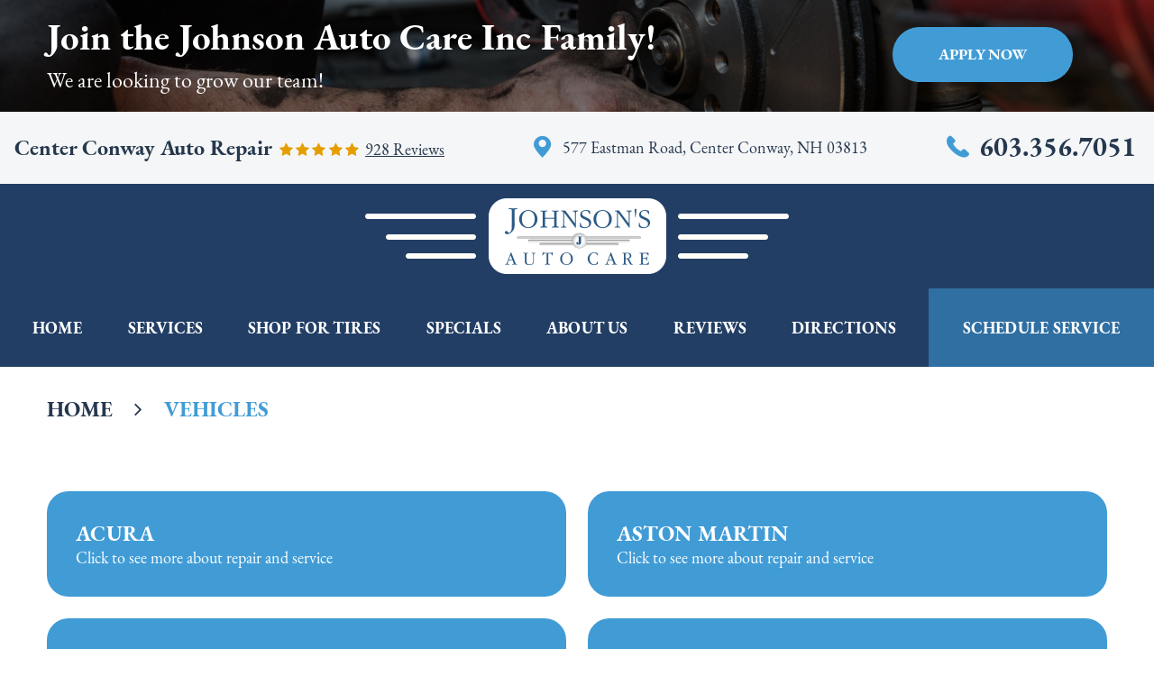

--- FILE ---
content_type: text/html; charset=utf-8
request_url: https://johnsonsautocare.com/vehicles
body_size: 16156
content:
<!DOCTYPE HTML><html lang="en"><!-- HTML Copyright © 2026 Kukui Corporation. All rights reserved. --><head><meta charset="utf-8" /><meta name="viewport" content="width=device-width,initial-scale=1" /><title> Vehicles - Johnson Auto Care Inc </title><link rel="canonical" href="https://johnsonsautocare.com/vehicles" /><meta name="robots" content="noindex,nofollow,noarchive,nosnippet" /><meta name="googlebot" content="none,noindex,nofollow,noarchive,nosnippet,noodp,noimageindex" /><meta name="bingbot" content="noindex,nofollow,noarchive,nosnippet,nocache,noodp" /><meta name="msnbot" content="noindex,nofollow,noarchive,nosnippet,nocache,noodp" /><meta name="slurp" content="noindex,nofollow,noarchive,nosnippet,noodp,noydir" /><meta name="teoma" content="noindex,nofollow,noarchive" /><meta name="adsbot-google" content="index,follow,archive,snippet,odp,imageindex" /><meta name="adidxbot" content="index,follow,archive,snippet,cache,odp" /><meta name="description" content="Vehicles" /><meta property="og:type" content="website" /><meta property="og:locale" content="en_US" /><meta property="og:site_name" content="Johnson Auto Care Inc" /><meta property="og:url" content="https://johnsonsautocare.com/vehicles" /><meta property="og:title" content="Vehicles - Johnson Auto Care Inc" /><meta property="og:description" content="Vehicles" /><meta property="og:image" content="https://johnsonsautocare.com/Files/images/og-image.jpg" /><script type="application/ld+json">[{"@context":"https://schema.org","@type":"AutomotiveBusiness","name":"Johnson Auto Care Inc","alternateName":"Center Conway Auto Repair","telephone":"+1 (603) 356-7051","currenciesAccepted":"USD","priceRange":"$$$","url":"https://johnsonsautocare.com","logo":"https://johnsonsautocare.com/Files/Images/logo.png","image":"https://johnsonsautocare.com/Files/images/google-info-window.jpg","address":{"@type":"PostalAddress","name":"Johnson Auto Care Inc","streetAddress":"577 Eastman Road","addressLocality":"Center Conway","addressRegion":"NH","addressCountry":"USA","postalCode":"03813"},"openingHours":["Mon-Fri 07:30-17:00"],"hasmap":"https://www.google.com/maps/place/577 Eastman Road Center Conway, NH 03813","aggregateRating":{"@type":"AggregateRating","bestRating":"5","worstRating":"1","ratingCount":"928","ratingValue":"4.9"},"sameAs":["http://google.com/search?client=safari&rls=en&q=Johnson%27s+Auto+Care+Inc+577+Eastman+Road,+Center+Conway,+NH+03813&ie=UTF-8&oe=UTF-8","https://www.facebook.com/pg/JACNorthconway/videos/","http://search.google.com/local/writereview?placeid=ChIJA4quDlWns0wR6DrpTm9Khfo","https://www.facebook.com/pg/JACNorthconway/reviews/?ref=page_internal"]},{"@context":"https://schema.org","@type":"BreadcrumbList","itemListElement":[{"@type":"ListItem","position":"1","item":{"@id":"https://johnsonsautocare.com","name":"Home"}},{"@type":"ListItem","position":"2","item":{"@id":"https://johnsonsautocare.com/vehicles","name":"Vehicles"}}]}]</script><!-- Global site tag (gtag.js) - Google Analytics --><script async src="https://www.googletagmanager.com/gtag/js?id=G-06CHXQMEPG"></script><script> window.dataLayer = window.dataLayer || []; function gtag(){dataLayer.push(arguments);} gtag('js', new Date()); gtag('config', 'G-06CHXQMEPG'); gtag('config', 'UA-172136304-74'); </script><meta name="google-site-verification" content="mmHMRQM_mKNSBPePB65G56u4u0ndiSKJG3K96_JQ38M" /><style type="text/css">/*! * Bootstrap v3.3.7 (http://getbootstrap.com) * Copyright 2011-2018 Twitter, Inc. * Licensed under MIT (https://github.com/twbs/bootstrap/blob/master/LICENSE) */ /*! * Generated using the Bootstrap Customizer (<none>) * Config saved to config.json and <none> */ /*! normalize.css v3.0.3 | MIT License | github.com/necolas/normalize.css */ *{outline:0;margin:0;border:0;padding:0}*,*:before,*:after{-webkit-box-sizing:border-box;box-sizing:border-box}html{line-height:1.15;-webkit-text-size-adjust:100%;-webkit-font-smoothing:antialiased;-moz-osx-font-smoothing:grayscale}article,aside,details,figcaption,figure,footer,header,hgroup,main,menu,nav,section,summary{display:block}:focus{outline:0}[tabindex="-1"]:focus{outline:0!important}b,strong{font-weight:bolder}a{text-decoration:none}a:hover,a:focus,a:active{outline:0;text-decoration:underline}a:not([href]):not([tabindex]){color:inherit;text-decoration:none}a:not([href]):not([tabindex]):hover,a:not([href]):not([tabindex]):focus{color:inherit;text-decoration:none}a:not([href]):not([tabindex]):focus{outline:0}img{max-width:100%;height:auto;border:0;-ms-interpolation-mode:bicubic;vertical-align:middle}svg{overflow:hidden;vertical-align:middle}iframe,embed,object,video,audio,canvas{display:inline-block;max-width:100%}audio:not([controls]){display:none;height:0}template{display:none}[hidden]{display:none}.container{margin-right:auto;margin-left:auto;padding-left:12px;padding-right:12px}@media(min-width:768px){.container{width:744px}}@media(min-width:992px){.container{width:964px}}@media(min-width:1224px){.container{width:1200px}}@media(min-width:1416px){.container{width:1392px}}.container-fluid{margin-right:auto;margin-left:auto;padding-left:12px;padding-right:12px}.row{margin-left:-12px;margin-right:-12px}.col-xs-1,.col-sm-1,.col-md-1,.col-lg-1,.col-xs-2,.col-sm-2,.col-md-2,.col-lg-2,.col-xs-3,.col-sm-3,.col-md-3,.col-lg-3,.col-xs-4,.col-sm-4,.col-md-4,.col-lg-4,.col-xs-5,.col-sm-5,.col-md-5,.col-lg-5,.col-xs-6,.col-sm-6,.col-md-6,.col-lg-6,.col-xs-7,.col-sm-7,.col-md-7,.col-lg-7,.col-xs-8,.col-sm-8,.col-md-8,.col-lg-8,.col-xs-9,.col-sm-9,.col-md-9,.col-lg-9,.col-xs-10,.col-sm-10,.col-md-10,.col-lg-10,.col-xs-11,.col-sm-11,.col-md-11,.col-lg-11,.col-xs-12,.col-sm-12,.col-md-12,.col-lg-12{position:relative;min-height:1px;padding-left:12px;padding-right:12px}.col-xs-1,.col-xs-2,.col-xs-3,.col-xs-4,.col-xs-5,.col-xs-6,.col-xs-7,.col-xs-8,.col-xs-9,.col-xs-10,.col-xs-11,.col-xs-12{float:left}.col-xs-12{width:100%}.col-xs-11{width:91.66666667%}.col-xs-10{width:83.33333333%}.col-xs-9{width:75%}.col-xs-8{width:66.66666667%}.col-xs-7{width:58.33333333%}.col-xs-6{width:50%}.col-xs-5{width:41.66666667%}.col-xs-4{width:33.33333333%}.col-xs-3{width:25%}.col-xs-2{width:16.66666667%}.col-xs-1{width:8.33333333%}.col-xs-pull-12{right:100%}.col-xs-pull-11{right:91.66666667%}.col-xs-pull-10{right:83.33333333%}.col-xs-pull-9{right:75%}.col-xs-pull-8{right:66.66666667%}.col-xs-pull-7{right:58.33333333%}.col-xs-pull-6{right:50%}.col-xs-pull-5{right:41.66666667%}.col-xs-pull-4{right:33.33333333%}.col-xs-pull-3{right:25%}.col-xs-pull-2{right:16.66666667%}.col-xs-pull-1{right:8.33333333%}.col-xs-pull-0{right:auto}.col-xs-push-12{left:100%}.col-xs-push-11{left:91.66666667%}.col-xs-push-10{left:83.33333333%}.col-xs-push-9{left:75%}.col-xs-push-8{left:66.66666667%}.col-xs-push-7{left:58.33333333%}.col-xs-push-6{left:50%}.col-xs-push-5{left:41.66666667%}.col-xs-push-4{left:33.33333333%}.col-xs-push-3{left:25%}.col-xs-push-2{left:16.66666667%}.col-xs-push-1{left:8.33333333%}.col-xs-push-0{left:auto}.col-xs-offset-12{margin-left:100%}.col-xs-offset-11{margin-left:91.66666667%}.col-xs-offset-10{margin-left:83.33333333%}.col-xs-offset-9{margin-left:75%}.col-xs-offset-8{margin-left:66.66666667%}.col-xs-offset-7{margin-left:58.33333333%}.col-xs-offset-6{margin-left:50%}.col-xs-offset-5{margin-left:41.66666667%}.col-xs-offset-4{margin-left:33.33333333%}.col-xs-offset-3{margin-left:25%}.col-xs-offset-2{margin-left:16.66666667%}.col-xs-offset-1{margin-left:8.33333333%}.col-xs-offset-0{margin-left:0%}@media(min-width:768px){.col-sm-1,.col-sm-2,.col-sm-3,.col-sm-4,.col-sm-5,.col-sm-6,.col-sm-7,.col-sm-8,.col-sm-9,.col-sm-10,.col-sm-11,.col-sm-12{float:left}.col-sm-12{width:100%}.col-sm-11{width:91.66666667%}.col-sm-10{width:83.33333333%}.col-sm-9{width:75%}.col-sm-8{width:66.66666667%}.col-sm-7{width:58.33333333%}.col-sm-6{width:50%}.col-sm-5{width:41.66666667%}.col-sm-4{width:33.33333333%}.col-sm-3{width:25%}.col-sm-2{width:16.66666667%}.col-sm-1{width:8.33333333%}.col-sm-pull-12{right:100%}.col-sm-pull-11{right:91.66666667%}.col-sm-pull-10{right:83.33333333%}.col-sm-pull-9{right:75%}.col-sm-pull-8{right:66.66666667%}.col-sm-pull-7{right:58.33333333%}.col-sm-pull-6{right:50%}.col-sm-pull-5{right:41.66666667%}.col-sm-pull-4{right:33.33333333%}.col-sm-pull-3{right:25%}.col-sm-pull-2{right:16.66666667%}.col-sm-pull-1{right:8.33333333%}.col-sm-pull-0{right:auto}.col-sm-push-12{left:100%}.col-sm-push-11{left:91.66666667%}.col-sm-push-10{left:83.33333333%}.col-sm-push-9{left:75%}.col-sm-push-8{left:66.66666667%}.col-sm-push-7{left:58.33333333%}.col-sm-push-6{left:50%}.col-sm-push-5{left:41.66666667%}.col-sm-push-4{left:33.33333333%}.col-sm-push-3{left:25%}.col-sm-push-2{left:16.66666667%}.col-sm-push-1{left:8.33333333%}.col-sm-push-0{left:auto}.col-sm-offset-12{margin-left:100%}.col-sm-offset-11{margin-left:91.66666667%}.col-sm-offset-10{margin-left:83.33333333%}.col-sm-offset-9{margin-left:75%}.col-sm-offset-8{margin-left:66.66666667%}.col-sm-offset-7{margin-left:58.33333333%}.col-sm-offset-6{margin-left:50%}.col-sm-offset-5{margin-left:41.66666667%}.col-sm-offset-4{margin-left:33.33333333%}.col-sm-offset-3{margin-left:25%}.col-sm-offset-2{margin-left:16.66666667%}.col-sm-offset-1{margin-left:8.33333333%}.col-sm-offset-0{margin-left:0%}}@media(min-width:992px){.col-md-1,.col-md-2,.col-md-3,.col-md-4,.col-md-5,.col-md-6,.col-md-7,.col-md-8,.col-md-9,.col-md-10,.col-md-11,.col-md-12{float:left}.col-md-12{width:100%}.col-md-11{width:91.66666667%}.col-md-10{width:83.33333333%}.col-md-9{width:75%}.col-md-8{width:66.66666667%}.col-md-7{width:58.33333333%}.col-md-6{width:50%}.col-md-5{width:41.66666667%}.col-md-4{width:33.33333333%}.col-md-3{width:25%}.col-md-2{width:16.66666667%}.col-md-1{width:8.33333333%}.col-md-pull-12{right:100%}.col-md-pull-11{right:91.66666667%}.col-md-pull-10{right:83.33333333%}.col-md-pull-9{right:75%}.col-md-pull-8{right:66.66666667%}.col-md-pull-7{right:58.33333333%}.col-md-pull-6{right:50%}.col-md-pull-5{right:41.66666667%}.col-md-pull-4{right:33.33333333%}.col-md-pull-3{right:25%}.col-md-pull-2{right:16.66666667%}.col-md-pull-1{right:8.33333333%}.col-md-pull-0{right:auto}.col-md-push-12{left:100%}.col-md-push-11{left:91.66666667%}.col-md-push-10{left:83.33333333%}.col-md-push-9{left:75%}.col-md-push-8{left:66.66666667%}.col-md-push-7{left:58.33333333%}.col-md-push-6{left:50%}.col-md-push-5{left:41.66666667%}.col-md-push-4{left:33.33333333%}.col-md-push-3{left:25%}.col-md-push-2{left:16.66666667%}.col-md-push-1{left:8.33333333%}.col-md-push-0{left:auto}.col-md-offset-12{margin-left:100%}.col-md-offset-11{margin-left:91.66666667%}.col-md-offset-10{margin-left:83.33333333%}.col-md-offset-9{margin-left:75%}.col-md-offset-8{margin-left:66.66666667%}.col-md-offset-7{margin-left:58.33333333%}.col-md-offset-6{margin-left:50%}.col-md-offset-5{margin-left:41.66666667%}.col-md-offset-4{margin-left:33.33333333%}.col-md-offset-3{margin-left:25%}.col-md-offset-2{margin-left:16.66666667%}.col-md-offset-1{margin-left:8.33333333%}.col-md-offset-0{margin-left:0%}}@media(min-width:1224px){.col-lg-1,.col-lg-2,.col-lg-3,.col-lg-4,.col-lg-5,.col-lg-6,.col-lg-7,.col-lg-8,.col-lg-9,.col-lg-10,.col-lg-11,.col-lg-12{float:left}.col-lg-12{width:100%}.col-lg-11{width:91.66666667%}.col-lg-10{width:83.33333333%}.col-lg-9{width:75%}.col-lg-8{width:66.66666667%}.col-lg-7{width:58.33333333%}.col-lg-6{width:50%}.col-lg-5{width:41.66666667%}.col-lg-4{width:33.33333333%}.col-lg-3{width:25%}.col-lg-2{width:16.66666667%}.col-lg-1{width:8.33333333%}.col-lg-pull-12{right:100%}.col-lg-pull-11{right:91.66666667%}.col-lg-pull-10{right:83.33333333%}.col-lg-pull-9{right:75%}.col-lg-pull-8{right:66.66666667%}.col-lg-pull-7{right:58.33333333%}.col-lg-pull-6{right:50%}.col-lg-pull-5{right:41.66666667%}.col-lg-pull-4{right:33.33333333%}.col-lg-pull-3{right:25%}.col-lg-pull-2{right:16.66666667%}.col-lg-pull-1{right:8.33333333%}.col-lg-pull-0{right:auto}.col-lg-push-12{left:100%}.col-lg-push-11{left:91.66666667%}.col-lg-push-10{left:83.33333333%}.col-lg-push-9{left:75%}.col-lg-push-8{left:66.66666667%}.col-lg-push-7{left:58.33333333%}.col-lg-push-6{left:50%}.col-lg-push-5{left:41.66666667%}.col-lg-push-4{left:33.33333333%}.col-lg-push-3{left:25%}.col-lg-push-2{left:16.66666667%}.col-lg-push-1{left:8.33333333%}.col-lg-push-0{left:auto}.col-lg-offset-12{margin-left:100%}.col-lg-offset-11{margin-left:91.66666667%}.col-lg-offset-10{margin-left:83.33333333%}.col-lg-offset-9{margin-left:75%}.col-lg-offset-8{margin-left:66.66666667%}.col-lg-offset-7{margin-left:58.33333333%}.col-lg-offset-6{margin-left:50%}.col-lg-offset-5{margin-left:41.66666667%}.col-lg-offset-4{margin-left:33.33333333%}.col-lg-offset-3{margin-left:25%}.col-lg-offset-2{margin-left:16.66666667%}.col-lg-offset-1{margin-left:8.33333333%}.col-lg-offset-0{margin-left:0%}}.clearfix:before,.clearfix:after,.container:before,.container:after,.container-fluid:before,.container-fluid:after,.row:before,.row:after{content:"";display:block}.clearfix:after,.container:after,.container-fluid:after,.row:after{clear:both}.pull-right{float:right!important}.pull-left{float:left!important}@media(max-width:767px){.pull-xs-left{float:left!important}.pull-xs-right{float:right!important}}@media(min-width:768px) and (max-width:991px){.pull-sm-left{float:left!important}.pull-sm-right{float:right!important}}@media(min-width:992px) and (max-width:1223px){.pull-md-left{float:left!important}.pull-md-right{float:right!important}}@media(min-width:1224px){.pull-lg-left{float:left!important}.pull-lg-right{float:right!important}}.visible-xs,.visible-sm,.visible-md,.visible-lg{display:none!important}.visible-xs-block,.visible-xs-inline,.visible-xs-inline-block,.visible-sm-block,.visible-sm-inline,.visible-sm-inline-block,.visible-md-block,.visible-md-inline,.visible-md-inline-block,.visible-lg-block,.visible-lg-inline,.visible-lg-inline-block{display:none!important}@media(max-width:767px){.visible-xs{display:block!important}}@media(min-width:768px) and (max-width:991px){.visible-sm{display:block!important}}@media(min-width:992px) and (max-width:1223px){.visible-md{display:block!important}}@media(min-width:1224px){.visible-lg{display:block!important}}@media(max-width:767px){.hidden-xs{display:none!important}}@media(min-width:768px) and (max-width:991px){.hidden-sm{display:none!important}}@media(min-width:992px) and (max-width:1223px){.hidden-md{display:none!important}}@media(min-width:1224px){.hidden-lg{display:none!important}}.col-xs-text-right{text-align:right}.col-xs-text-left{text-align:left}.col-xs-text-center{text-align:center}@media(min-width:768px){.col-sm-text-right{text-align:right}.col-sm-text-left{text-align:left}.col-sm-text-center{text-align:center}}@media(min-width:992px){.col-md-text-right{text-align:right}.col-md-text-left{text-align:left}.col-md-text-center{text-align:center}}@media(min-width:1224px){.col-lg-text-right{text-align:right}.col-lg-text-left{text-align:left}.col-lg-text-center{text-align:center}}.sr-only{position:absolute;width:1px;height:1px;margin:-1px;padding:0;overflow:hidden;clip:rect(0,0,0,0);border:0}.sr-only-focusable:active,.sr-only-focusable:focus{position:static;width:auto;height:auto;margin:0;overflow:visible;clip:auto}.img-responsive{display:block;max-width:100%;height:auto}.center-block{display:block;margin-left:auto;margin-right:auto}.hide{display:none!important}.show{display:block!important}.invisible{visibility:hidden}.hidden{display:none!important}@-ms-viewport{width:device-width;}@font-face{font-family:'EB Garamond';font-weight:400;font-style:normal;src:url('https://cdn.kukui.com/fonts/ebgaramond/EBGaramond-Regular.woff2') format('woff2'),url('https://cdn.kukui.com/fonts/ebgaramond/EBGaramond-Regular.woff') format('woff'),url('https://cdn.kukui.com/fonts/ebgaramond/EBGaramond-Regular.ttf') format('truetype');font-display:swap}@font-face{font-family:'EB Garamond';font-weight:700;font-style:normal;src:url('https://cdn.kukui.com/fonts/ebgaramond/EBGaramond-Bold.woff2') format('woff2'),url('https://cdn.kukui.com/fonts/ebgaramond/EBGaramond-Bold.woff') format('woff'),url('https://cdn.kukui.com/fonts/ebgaramond/EBGaramond-Bold.ttf') format('truetype');font-display:swap}@font-face{font-family:'cms';font-weight:normal;font-style:normal;src:url("/Themes/Automotive/Assets/fonts/cms/cms.woff2") format("woff2"),url("/Themes/Automotive/Assets/fonts/cms/cms.woff") format("woff"),url("/Themes/Automotive/Assets/fonts/cms/cms.ttf") format("truetype");font-display:swap}.hiring-banner{background-image:url(/Themes/Automotive/Assets/images/hiring-banner.png);background-size:cover;background-position:center;color:#fff;padding:10px 0 17px}.hiring-banner p{font-size:1.5em}.hiring-banner p strong{font-size:1.7em}.hiring-banner .btn{margin-bottom:0;margin-top:20px;max-width:200px}.uic-hidden{display:none}.uic-active,.uic-visible{display:initial}html,body{font-size:16px;line-height:1.5;font-family:"EB Garamond",Arial,sans-serif}.wrapper{position:relative;width:100%;max-width:1920px;margin:0 auto}.container-xl{max-width:1200px;margin:auto}.col-centered{float:none;margin:0 auto}.no-margin{margin:0!important}.no-padding{padding:0!important}.flexbox{display:-webkit-box;display:-ms-flexbox;display:flex;-ms-flex-wrap:wrap;flex-wrap:wrap}.flexbox:before,.flexbox:after{display:none}.flexbox.align-items-stretch{-webkit-box-align:stretch;-ms-flex-align:stretch;align-items:stretch}.flexbox.align-items-start{-webkit-box-align:start;-ms-flex-align:start;align-items:flex-start}.flexbox.align-items-center{-webkit-box-align:center;-ms-flex-align:center;align-items:center}.flexbox.align-items-end{-webkit-box-align:end;-ms-flex-align:end;align-items:flex-end}.flexbox.justify-content-start{-ms-flex-pack:start;justify-content:flex-start}.flexbox.justify-content-center{-ms-flex-pack:center;justify-content:center}.flexbox.justify-content-end{-ms-flex-pack:end;justify-content:flex-end}.flexbox.justify-content-around{-ms-flex-pack:distribute;justify-content:space-around}.flexbox.justify-content-between{-ms-flex-pack:justify;justify-content:space-between}.section{position:relative}.section-bg{position:absolute;top:0;bottom:0;left:0;right:0;width:auto;height:auto;pointer-events:none}.btn,.entry-content .btn{position:relative;display:block;width:100%;max-width:100%;margin:0 auto 2rem;padding:1.25rem;border:none;background:#419cd6;color:#fff;font-weight:700;font-size:17px;line-height:1.25;text-align:center;text-decoration:none;text-transform:uppercase;user-select:none;border-radius:2rem;transition:all .25s ease-in-out}.btn:hover,.btn:focus,.btn:active,.entry-content .btn:hover,.entry-content .btn:focus,.entry-content .btn:active{background:#152953;color:#fff;text-decoration:none}.btn.btn-reversed{background:#152953}.btn.btn-reversed:hover,.btn.btn-reversed:focus,.btn.btn-reversed:active{background:#419cd6}.btn.btn-submit{width:260px;margin:1rem auto 2rem;background:#152953}.btn.btn-submit:hover,.btn.btn-submit:focus,.btn.btn-submit:active{background:#419cd6}.btn:disabled,.btn.disabled{width:260px;margin:1rem auto 2rem;border:none;background:#ccc!important;color:#fff;box-shadow:none}.btn:disabled:hover,.btn.disabled:hover{cursor:not-allowed}.header{position:relative;width:100%;max-width:100%;background-color:#f5f6f7}.hd-reviews-rating,.hd-address-box,.hd-phone-box{margin-top:1.5rem;margin-bottom:1.5rem;padding:0 1rem}.hd-reviews-rating{-ms-flex:0 0 50%;flex:0 0 50%;max-width:50%;padding-left:12rem}.hd-keywords{display:inline-block;margin-right:.5rem;color:#25384e;font-weight:700;font-size:1.5rem;line-height:1.25;text-transform:capitalize}.hd-reviews{display:inline-block;text-transform:capitalize}.hd-reviews:before{content:'';display:inline-block;margin-right:.25rem;color:#e59e00;font-weight:normal;font-size:1rem;line-height:1;font-family:'cms';letter-spacing:.2em}.hd-reviews a{display:inline-block;color:#25384e;font-weight:400;font-size:1.125rem;line-height:1;text-decoration:underline}.hd-reviews a:hover,.hd-reviews a:focus,.hd-reviews a:active{color:#419cd6;text-decoration:none}.hd-address-box{-ms-flex-preferred-size:0;flex-basis:0;-ms-flex-positive:1;flex-grow:1;max-width:100%}.hd-address{position:relative;display:inline-block;padding-left:2rem;color:#25384e;font-weight:400;font-size:1.125rem;line-height:1.33}.hd-address::before{content:'';position:absolute;top:50%;left:0;color:#419cd6;font-weight:normal;font-size:1.5rem;line-height:1;font-family:'cms';transform:translateY(-50%)}.hd-address:hover,.hd-address:focus,.hd-address:active{color:#419cd6;text-decoration:none}.hd-phone-box{-ms-flex:0 0 280px;flex:0 0 280px;max-width:100%;text-align:center}.hd-phone-link{position:relative;display:inline-block;padding-left:2.25rem;color:#25384e;font-weight:700;font-size:1.875rem;line-height:1}.hd-phone-link::before{content:'';position:absolute;top:50%;left:0;color:#419cd6;font-weight:normal;font-size:1.5rem;line-height:1;font-family:'cms';transform:translateY(-50%)}.hd-phone-link strong{display:inline-block;font:inherit}.hd-phone-link:hover,.hd-phone-link:focus,.hd-phone-link:active{color:#419cd6;text-decoration:none}.nav-section{position:relative;width:100%;max-width:100%;background-color:#223e65}@media(min-width:1900px){.nav-section{z-index:10;position:sticky;top:0;left:0;right:0}}.hd-logo-box{padding:.75rem 0 .75rem 2rem}.hd-logo{display:block;max-width:100%;width:470px;height:auto;margin:0 0 0 auto}.hd-logo img{display:block;margin:0 auto;max-width:100%}.hd-nav-box{-ms-flex-preferred-size:0;flex-basis:0;-ms-flex-positive:1;flex-grow:1;max-width:100%;padding:0 2rem}.hd-appt-box{-ms-flex:0 0 280px;flex:0 0 280px;max-width:100%}.hd-appt-link{display:block;padding:3rem 1rem;background:#306fa2;color:#fff;font-weight:700;font-size:1.125rem;line-height:1.33;text-transform:uppercase;text-align:center;transition:all .25s ease-in-out}.hd-appt-link:hover,.hd-appt-link:focus,.hd-appt-link:active{background:#419cd6;text-decoration:none}.nav{position:relative}.nav ul{list-style:none}.nav li{position:relative}.nav a{display:inline-block;text-decoration:none}.nav li:hover>ul,.nav li:focus>ul,.nav li:active>ul{display:block}.nav li.static>a{display:block;padding:.5rem 1.5rem;color:#fff;font-weight:700;font-size:1.125rem;line-height:1.33;text-transform:uppercase;text-align:center;border-radius:1.5rem;transition:all .25s ease-in-out}.nav li.static:hover>a,.nav li.static:focus>a,.nav li.static:active>a,.nav li.static>a.selected{background:#4c91c6;color:#fff;text-decoration:none}.nav ul.dynamic{display:none}.nav li.dynamic>a{width:100%;padding:.75rem 1.5rem;color:#fff;font-weight:700;font-size:1rem;line-height:1.25;text-transform:uppercase;border-radius:1.5rem;transition:all .25s ease-in-out}.nav li.dynamic:hover>a,.nav li.dynamic:focus>a,.nav li.dynamic:active>a,.nav li.dynamic>a.selected{background:#4c91c6;color:#fff;text-decoration:none}.breadcrumbs-section{position:relative}.breadcrumbs{list-style:none;padding:2rem 0}.breadcrumbs li{display:inline-block;color:#25384e;font-weight:700;font-size:1.5rem;line-height:1.25;text-transform:uppercase}.breadcrumbs li:after{display:inline-block;padding:0 1em;content:"";color:inherit;font:normal 1em/1 'cms'}.breadcrumbs li:last-child:after{display:none}.breadcrumbs li a{color:inherit}.breadcrumbs li a:hover,.breadcrumbs li a:focus,.breadcrumbs li a:active{color:#419cd6;text-decoration:none}.breadcrumbs li:last-child>a{color:#419cd6}.celebration_banner{margin:0;padding:10px 0;text-align:center;background:#223e65;font-size:18px;color:#fff}@media(min-width:1224px){.nav-trigger{display:none}.nav ul.static{display:-webkit-box;display:-ms-flexbox;display:flex;-ms-flex-wrap:wrap;flex-wrap:wrap;-ms-flex-pack:justify;justify-content:space-between}.nav li.static{margin:.25rem}.nav li.static:first-child{margin-left:0}.nav li.static:last-child{margin-right:0}.nav li.static:last-child ul{left:-100%}.nav li.static:last-child>ul.dynamic:before{left:0;right:0;margin:auto}.nav ul.dynamic{z-index:10;position:absolute;top:100%;left:0;min-width:14rem;background:#306fa2;box-shadow:0 .25rem .5rem rgba(0,0,0,.1);border-radius:1.5rem}.nav ul.dynamic ul{top:0;left:100%;min-width:100%}.nav ul.dynamic>.has-dynamic:before{display:block;content:'';position:absolute;top:50%;right:.25rem;width:0;height:0;border:.25rem solid transparent;border-left:.25rem solid #fff;transform:translateY(-50%)}.nav ul.dynamic{display:block;opacity:0;visibility:hidden;pointer-events:none;transform:translateY(2rem);transition:opacity .3s ease-in-out,visibility .2s linear,transform .3s ease-in-out}.nav li:hover>ul,.nav li:focus>ul,.nav li:active>ul{opacity:1;visibility:visible;pointer-events:all;transform:translateY(0)}.btn-hd{display:none}header.header .hd-appt-box{flex:0 0 0!important}}@media(max-width:1899px){.hd-reviews-rating{-ms-flex:0 0 43.25%;flex:0 0 43.25%;max-width:43.25%;padding-left:2rem}.hd-logo-box{-ms-flex:0 0 100%;flex:0 0 100%;max-width:100%;padding:1rem}.hd-logo{margin:0 auto}.hd-appt-link{padding:2rem 1rem}}@media(max-width:1439px){.hd-reviews-rating{-ms-flex:0 0 43%;flex:0 0 43%;max-width:43%;padding-left:1rem}.hd-nav-box{padding:0 1rem}.nav li.static>a,.nav li.dynamic>a{padding-left:1.25rem;padding-right:1.25rem}}@media(max-width:1359px){.hd-phone-box,.hd-appt-box{-ms-flex:0 0 250px;flex:0 0 250px;max-width:100%}.hd-reviews-rating{-ms-flex:0 0 45%;flex:0 0 45%;max-width:45%}}@media(max-width:1223px){.celebration_banner{margin-top:50px}.hd-reviews-rating,.hd-phone-box{-ms-flex:0 0 30%;flex:0 0 30%;max-width:30%}.hd-phone-box{text-align:right}.hd-appt-link{height:50px;line-height:50px;padding:0}.nav-trigger{z-index:20;position:fixed;display:block;top:0;right:0;width:55px;height:50px;background:#223e65}.nav-trigger .icon{display:block;position:absolute;top:50%;left:10px;right:10px;width:auto;height:2px;background-color:#fff;border-radius:.25rem;transform:translateY(-50%);transition:background-color .2s linear}.nav-trigger .icon:before,.nav-trigger .icon:after{display:block;content:'';position:absolute;left:0;width:100%;height:100%;background-color:#fff;border-radius:.25rem;transition:transform .2s linear}.nav-trigger .icon:before{transform:translateY(-10px)}.nav-trigger .icon:after{transform:translateY(10px)}.nav-trigger.menu-open span{background-color:transparent}.nav-trigger.menu-open span:before{transform:translateY(0) rotate(-45deg)}.nav-trigger.menu-open span:after{transform:translateY(0) rotate(45deg)}.nav{z-index:15;position:fixed;top:0;right:0;width:50%;height:100%;background:rgba(34,62,101,.99);overflow-y:auto;transition:opacity .3s ease-in-out,visibility .2s linear}.nav.nav-hidden{opacity:0;visibility:hidden;pointer-events:none}.nav.nav-visible{opacity:1;visibility:visible;pointer-events:all}.nav ul{margin:0;padding:0 0 0 1rem;text-align:left}.nav ul.static{margin-top:4rem}.nav li.static>a,.nav li.dynamic>a{width:100%;max-width:100%;padding:.625rem 1rem;text-align:left}.nav li.static:hover>a,.nav li.static:focus>a,.nav li.static:active>a,.nav li.static>a.selected,.nav li.dynamic:hover>a,.nav li.dynamic:focus>a,.nav li.dynamic:active>a,.nav li.dynamic>a.selected{background:transparent;color:#419cd6}.nav li.has-dynamic>a{padding-right:2.5rem}.nav ul.static>.has-dynamic:before,.nav ul.dynamic>.has-dynamic:before{display:block;content:'';position:absolute;top:1.25rem;right:1rem;width:0;height:0;border:.25rem solid transparent;border-top:.25rem solid #fff}}@media(max-width:991px){.header{padding:0 0 .5rem 0}.hd-reviews-rating,.hd-address-box,.hd-phone-box{-ms-flex:0 0 100%;flex:0 0 100%;max-width:100%;margin-top:.5rem;margin-bottom:.5rem;text-align:center}.celebration_banner img{display:block;margin:0 auto 5px auto}.hiring-banner{text-align:center}.hiring-banner p strong{font-size:1.4em}}@media(max-width:767px){.nav{width:75%}.hiring-banner{padding-top:50px}.hiring-banner p{font-size:1.2em}.hiring-banner p strong{line-height:1em}.hiring-banner .btn{margin-top:10px}}@media(max-width:599px){.hd-keywords{display:block;margin:0}}@media(max-width:480px){.hd-appt-link{padding:0 12px}.nav{width:100%}}@media(max-width:399px){.hd-address{padding-left:0}.hd-address::before{display:none}}@media(min-width:992px) and (max-width:1223px){.hd-keywords{display:block;margin:0 0 .25rem;font-size:1.375rem}.hd-address-box{text-align:center}}@media(min-width:1224px) and (max-width:1279px){.nav li.static>a{font-size:1rem;line-height:1.5}}@media(max-width:1223px){.btn-none{display:none}.header .hd-appt-box{width:100%;flex:0 0 100%}}</style><meta name="theme-color" content="#fff"><link type="image/x-icon" href="https://johnsonsautocare.com/favicon.ico?v=2" rel="shortcut icon" /></head><body class="page page-vehicles template template-hubpage" itemscope="itemscope" itemtype="https://schema.org/AutomotiveBusiness"><meta itemprop="name" content="Johnson Auto Care Inc" /><meta itemprop="alternateName" content="Center Conway Auto Repair" /><meta itemprop="image" content="https://johnsonsautocare.com/Files/images/google-info-window.jpg" /><meta itemprop="telephone" content="+1 (603) 356-7051" /><meta itemprop="priceRange" content="$$$" /><!--[if lt IE 9]><script type="text/javascript" src="https://oss.maxcdn.com/html5shiv/3.7.2/html5shiv.min.js"></script><script type="text/javascript" src="https://oss.maxcdn.com/respond/1.4.2/respond.min.js"></script><![endif]--><form method="post" action="./vehicles" onsubmit="javascript:return WebForm_OnSubmit();" id="ctl04" class="wrapper"><div class="aspNetHidden"><input type="hidden" name="__EVENTTARGET" id="__EVENTTARGET" value="" /><input type="hidden" name="__EVENTARGUMENT" id="__EVENTARGUMENT" value="" /><input type="hidden" name="__VIEWSTATE" id="__VIEWSTATE" value="uwoX/d6KP4GCe3HyWqW0QSDC7CI5MlcXaWu/SgMfgYNjowOKeQ7UOoiKdElf6eQ0Vx31n/TuGIquKg6VTmO6n2jWPcmM6Fk9K/kHktNfXXmBP7YuPcsdWfC6/uzmDyPfv0cV/+oq3jTdtpQlDa3oP1vDb9dzokZ66RYg3OuP948QzIOM7H/1XslAfe3cMkmS1zRMG14OXKmKcMz2rCp4dUXVBjXgpeg/rPSqF82dPvX/dXyD12J9XqbxuSSQVbXkAL9G5L1DTQ7uF+N/txdpZtGpIRKI9Zd3yvY8ifJ2EOlKGLDzQkNaBifuKz909txsGL2aV6LeNROe/I1a6cTlAdCjokk1wH6zy2CCOgGK4Dc5jc4KYXsldhp1k5uP5XE8G7lZn4UTXr/vdEwWyb81CfiNSNMoqL9oqdjeG5RzEyg+F3oOYH3bf+jo10TiX8XKrMnBcifNdJsFIVT3vaFeux3Y82zHsRJ461NwIezXRc1irgKbZBcw7fbQdmlEPxfe0gU6AOrw9ZPJi4mhpOXoLbE/qUn0DPBtJwUR1D7Mbj96xCziF8XGJTHqpo35r4+pmNWbBedghkg3UbloyzyylgrDjGogRRTC4vjsWQRRGAMRrieNeg+7cMArfppNbVfkMf8SaNoDQSbxlrPVgahO4fn4v0YNsmJPLtipBF9EcD/P2IZyed5ktM05KIu2WxvuiW1Cm+i56H3AsmmMkGV0+ZhtV7BFXaRsrIgW/Qr3JtkILaUF1gvwUROmJb+nnezu5dPiDx1UGxFo7eJThKHjeMk1uK/ZS2AkP2PRKk20wPh97jVaVr8tSUo1C+JgxvM5whV1o8yXbxbXmau29vnM/kCbHfYTs4Ry5L+zZ9E59Tt+0dW9jUXHv4GrIj5O+8C8kmeQ12TA2bOCLsio+xPSvMvgGVAHmxify5YLXIWoCKIw4ESXK4VvMuireCjP/I4byveGCX29ba+Z2KO8axRHyxmTtUYY3X7ArInnbdaQy6dLWO4nJnyqDOxbXU6rqs+uARH3c3LhpqswHjuhzOggKYhTPCQw3Fc+YeHvTOhJMQ6YsccaN3ZoMyAllYDKeX2eIlIBzPoeQhu0FCNH1e8TAprtbft2Kw0Ld5Fo/hoQ1wT7Idhtuixx3OfzIjcxppi9hJSuNaZM5KqBQqOP0mbkAjplDmvMTJjkbC1Ziz2QFiuFxCsWemekIQojfQYm0gWI91kb2mlVSB+P/2h829gn/ewiATiiblPoOjz7jSVaMXG70P092VYC+EDSEAW/jQWAfZm9xR09i0fYNLzJ2xViR1LihlWDswWwiTMJsWC5Y1dYvE/4IhhAzI4d0lsoheZFg/hgvnjDKu1ju41ljHiJU18zQgfXY1ANKFKpzGuY5ltBpjCxWm/BPry9bwHlDyaqTVuTq0DOgWyNS70pH2z4pqdR/YVrWkEj93t6LtmfLD9k2m/Slkt/jHl1aqXTNQ8cjAr/Qwtge/o7G7yv3CjFIGjBKzIITVo6jUwZ/GSjaZ2rbEYi0L5va3n/XlCICE+Fo6IuLMJeRCW6OICpM8JlQrrnIySpQhNhW4nNfLYVZvgeNpypg0Bz/dSde76xppYmmY9nTaQUbyx2H89TbxE6e+ZxXVafBnmJhPVEfu2zZC6XvADkiBNMNbJN65AK5MWOwMDuV/vUVMftQ9qsG8JQNlQvDS/7eMbJ6aWechuSaXcomooY4G+8aRWcY6e2rwUAQTMkPCk9XUFsvc76de4K7FoHlO+lJMveJJcyC2VjFCI+Kphx1APp54Mi8F1Uaa4qOhka9oijE4nM6PdrKjnHF2L0vNo7eRKDFnhSeXWIhwJ0S5zpmfWTy/wYeCW3/FBAFThKS5GtVQychl7A7Tgp7NHIjnD2hnB3Z7J4USDY3/t4TxqLh2OM9aycvMKx0DwZZrctYTeiJ9BcRQoYoM/d159qAM1HM4c9ClP1kLEz+WlsOaqIuVLWZH1AeF5pok9AEyH5ZVTXrxi18R2l4niQl/PjpB/MjFXzV75W5l6FWluW9MqdTM2wPSy9zfM3CUM1aF4NS5JDtEFDdtnylBA4IULGutbe+3zNLP6rcKft/tbkdk+AXK8JVBB1dEYmhbgjT33wfQk3llFR5dSBtY6bDulky7VFH5qkDx+pS33AMgZ88dDV8e5lehwrcwBWzFT3yxpDgLClV2AD2wrM+vRhJZYH+o2jb0/AW9HVzpdnd41twkPUjveWLFkAZVhBEh7zDkkZtMBzVT/b+cweMhop4I/lsuKgGkbuCqfHjvLA5SuugxA4Bd4UnngLBgfxH3ILfe/kLj9qlGK+VwqTNvcx/MWhL2AR+fGsgh8QQBj23zKYvJXZszK+DyzS7yNl2upLFhtCEpF6+O98pcp5l0SaPPgnnXzr9p3ASlBbNh6O8jJQuwesElqFW/dk16Whs3oiipp6QCoRnKtHAVzCMQt/UMyRuS6oo9Bc5tSY/IhVXnkj1hr0/kquhxlmY44KEbFldRWssieMfpstdVyjHeatbl34ojIAlIWwUIO2Zus4+aczSdzcA9mNo5jYC4NWSqNHLimHE3bTAIWfJRS5Q1S5HhpMLy2Uzv1yEUJ5vaFfvtFetG1Lhse2LzO/+1+CpDA2AbYzIZ20cLkGvj8nrCL9hm/SgNFQvxfk7kBEdj6AfTdjn7vutGiy749cAW4q442KrcGi0k0LLwQRqHfSLmSMlmaZrS0iP/iqYCI5zeRtiLlzEdgf7hG2vpVKEorAFQDi/yX9wvjZb4PXparSUnxzevrylLk10YrOgac7o6rDBGrXEWqUEWLzc5oBl0maxtWe2LrpuAz2u+ckV1MSIPTIlsE3jMJoVdvE4OeQtD1kiM0qXVYK0AQ2aOzMWXOXq/LKkhCXaHz1StQwwJr6UcxCXaUnf2w7Im9EgheQ11J+BkQ=" /></div><script data-uic-fixedscript="">window.sclDataSource ={"inDebugMode":false,"inEditMode":false,"locations":[{"id":"Johnson Auto Care Inc","name":"Johnson Auto Care Inc","street":"577 Eastman Road","city":"Center Conway","region":"NH","zip":"03813","imageurl":"/Files/Images/google-info-window.jpg","url":"https://johnsonsautocare.com","lat":"","lng":"","phone":"(603) 356-7051","worktime":{"locationID":"Johnson Auto Care Inc","hoursOffset":1,"daysOffset":1,"workingDays":[{"code":1,"intervals":[{"open":"07:30","close":"17:00"}]},{"code":2,"intervals":[{"open":"07:30","close":"17:00"}]},{"code":3,"intervals":[{"open":"07:30","close":"17:00"}]},{"code":4,"intervals":[{"open":"07:30","close":"17:00"}]},{"code":5,"intervals":[{"open":"07:30","close":"17:00"}]}],"enabledDays":[],"disabledDays":[]},"formatedworktime":"Mon - Fri: 7:30 AM - 5:00 PM"}],"appointments":{"worktime":[{"locationID":"Johnson Auto Care Inc","hoursOffset":1,"daysOffset":1,"workingDays":[{"code":1,"intervals":[{"open":"07:30","close":"17:00"}]},{"code":2,"intervals":[{"open":"07:30","close":"17:00"}]},{"code":3,"intervals":[{"open":"07:30","close":"17:00"}]},{"code":4,"intervals":[{"open":"07:30","close":"17:00"}]},{"code":5,"intervals":[{"open":"07:30","close":"17:00"}]}],"enabledDays":[],"disabledDays":[]}]},"directions":{"apikey":""}};</script><div class="hiring-banner"><div class="container"><div class="row"><div class="col-xs-12 col-sm-12 col-md-9"><p><strong>Join the Johnson Auto Care Inc Family!</strong></p><p>We are looking to grow our team!</p></div><div class="col-xs-12 col-sm-12 col-md-3"><a class="btn" href="/help-wanted">Apply Now</a></div></div></div></div><header class="header flexbox align-items-center"><div class="hd-appt-box"><a href="https://johnsonsautocare.com/appointments" title="Visit page" class="hd-appt-link btn-hd"> Schedule Service </a></div><div class="hd-reviews-rating"><h1 class="hd-keywords"> Center Conway Auto Repair </h1><div itemscope="itemscope" itemtype="https://data-vocabulary.org/AggregateRating" class="hd-reviews"><meta itemprop="votes" content="928" /><meta itemprop="rating" content="4.85560344827586" /><a href="https://johnsonsautocare.com/reviews" title="See all reviews"> 928 reviews </a></div></div><div itemscope="itemscope" itemtype="https://schema.org/PostalAddress" class="hd-address-box"><meta itemprop="streetAddress" content="577 Eastman Road" /><meta itemprop="addressLocality" content="Center Conway" /><meta itemprop="addressRegion" content="NH" /><meta itemprop="postalCode" content="03813" /><meta itemprop="telephone" content="+1 (603) 356-7051" /><a href="https://johnsonsautocare.com/directions" title="Get directions" class="hd-address"><span>577 Eastman Road</span>, <span>Center Conway, NH 03813</span></a></div><div class="hd-phone-box"><a href="tel:6033567051" title="Call Johnson Auto Care Inc" class="hd-phone-link"><strong>603․356․7051</strong></a></div></header><nav class="nav-section flexbox align-items-center"><div class="hd-logo-box"><a href="https://johnsonsautocare.com" title="Johnson Auto Care Inc" class="hd-logo"><img src="https://johnsonsautocare.com/Files/Images/logo.png" alt="Johnson Auto Care Inc" /></a></div><div class="hd-nav-box"><button class="nav-trigger" type="button" title="Toggle navigation." data-uic-navigation-trigger="header"><span class="icon"></span><span class="sr-only">Toggle Menu</span></button><div data-uic-navigation="header" class="nav nav-hidden"><ul class="static" role="menubar"><li class="static" role="menuitem"><a href="/" title="Home">Home</a></li><li class="static has-dynamic" role="menuitem"><a href="/services" title="Services">Services</a><ul class="dynamic"><li class="dynamic" role="menuitem"><a href="/customer-rewards-program" title="Customer Rewards Program">Customer Rewards Program</a></li><li class="dynamic" role="menuitem"><a href="/loaner-cars" title="Loaner Cars">Loaner Cars</a></li><li class="dynamic" role="menuitem"><a target="_blank" href="/Files/Documents/08-24-2020-10.39_AFTER-HOURS-DROP-OFF-FORM.pdf" title="Drop Off Form">Drop Off</a></li></ul></li><li class="static" role="menuitem"><a href="/tires" title="Shop For Tires">Shop For Tires</a></li><li class="static" role="menuitem"><a href="/coupons" title="Specials">Specials</a></li><li class="static has-dynamic" role="menuitem"><a href="/about-us" title="About Us">About Us</a><ul class="dynamic"><li class="dynamic" role="menuitem"><a href="/financing" title="Financing">Financing</a></li><li class="dynamic" role="menuitem"><a href="/people" title="Our Staff">Our Staff</a></li><li class="dynamic" role="menuitem"><a href="/help-wanted" title="Employment">Employment</a></li><li class="dynamic" role="menuitem"><a href="/contactus" title="Contact Us">Contact Us</a></li></ul></li><li class="static" role="menuitem"><a href="/reviews" title="Reviews">Reviews</a></li><li class="static" role="menuitem"><a href="/directions" title="Directions">Directions</a></li></ul></div></div><div class="hd-appt-box"><a href="https://johnsonsautocare.com/appointments" title="Visit page" class="hd-appt-link btn-none"> Schedule Service </a></div></nav><main class="main" data-uic-layoutpush="auto"><div class="breadcrumbs-section"><div class="container"><ul class="breadcrumbs" itemscope="itemscope" itemtype="https://schema.org/BreadcrumbList"><li itemscope itemtype="https://schema.org/ListItem" itemprop="itemListElement"><meta itemprop="url" content="https://johnsonsautocare.com" /><meta itemprop="name" content="Home" /><meta itemprop="position" content="1" /><a itemprop="item" href="https://johnsonsautocare.com" title="Home">Home</a></li><li itemscope itemtype="https://schema.org/ListItem" itemprop="itemListElement"><meta itemprop="url" content="https://johnsonsautocare.com/vehicles" /><meta itemprop="name" content="Vehicles" /><meta itemprop="position" content="2" /><a itemprop="item" href="https://johnsonsautocare.com/vehicles" title="Vehicles">Vehicles</a></li></ul></div></div><div class="container"><div class="row"><div data-module="pagesubpages" class="col-xs-12 module module-pagesubpages"><div class="subpages-list"><div class="subpages-item"><a href="https://johnsonsautocare.com/acura-repair-services" title="Acura" class="link link-page"><span class="page-name">Acura</span></a></div><div class="subpages-item"><a href="https://johnsonsautocare.com/aston-martin-repair-services" title="Aston Martin" class="link link-page"><span class="page-name">Aston Martin</span></a></div><div class="subpages-item"><a href="https://johnsonsautocare.com/audi-repair-services" title="Audi" class="link link-page"><span class="page-name">Audi</span></a></div><div class="subpages-item"><a href="https://johnsonsautocare.com/bentley-repair-services" title="Bentley" class="link link-page"><span class="page-name">Bentley</span></a></div><div class="subpages-item"><a href="https://johnsonsautocare.com/bmw-repair-services" title="BMW" class="link link-page"><span class="page-name">BMW</span></a></div><div class="subpages-item"><a href="https://johnsonsautocare.com/buick-repair-services" title="Buick" class="link link-page"><span class="page-name">Buick</span></a></div><div class="subpages-item"><a href="https://johnsonsautocare.com/cadillac-repair-services" title="Cadillac" class="link link-page"><span class="page-name">Cadillac</span></a></div><div class="subpages-item"><a href="https://johnsonsautocare.com/chevrolet-repair-services" title="Chevrolet" class="link link-page"><span class="page-name">Chevrolet</span></a></div><div class="subpages-item"><a href="https://johnsonsautocare.com/chrysler-repair-services" title="Chrysler" class="link link-page"><span class="page-name">Chrysler</span></a></div><div class="subpages-item"><a href="https://johnsonsautocare.com/dodge-repair-services" title="Dodge" class="link link-page"><span class="page-name">Dodge</span></a></div><div class="subpages-item"><a href="https://johnsonsautocare.com/daewoo-repair-services" title="Daewoo" class="link link-page"><span class="page-name">Daewoo</span></a></div><div class="subpages-item"><a href="https://johnsonsautocare.com/eagle-repair-services" title="Eagle" class="link link-page"><span class="page-name">Eagle</span></a></div><div class="subpages-item"><a href="https://johnsonsautocare.com/ferrari-repair-services" title="Ferrari" class="link link-page"><span class="page-name">Ferrari</span></a></div><div class="subpages-item"><a href="https://johnsonsautocare.com/fiat-repair-services" title="Fiat" class="link link-page"><span class="page-name">Fiat</span></a></div><div class="subpages-item"><a href="https://johnsonsautocare.com/ford-repair-services" title="Ford" class="link link-page"><span class="page-name">Ford</span></a></div><div class="subpages-item"><a href="https://johnsonsautocare.com/geo-repair-services" title="Geo" class="link link-page"><span class="page-name">Geo</span></a></div><div class="subpages-item"><a href="https://johnsonsautocare.com/gmc-repair-services" title="GMC" class="link link-page"><span class="page-name">GMC</span></a></div><div class="subpages-item"><a href="https://johnsonsautocare.com/gm-repair-services" title="GM" class="link link-page"><span class="page-name">GM</span></a></div><div class="subpages-item"><a href="https://johnsonsautocare.com/honda-repair-services" title="Honda" class="link link-page"><span class="page-name">Honda</span></a></div><div class="subpages-item"><a href="https://johnsonsautocare.com/hyundai-repair-services" title="Hyundai" class="link link-page"><span class="page-name">Hyundai</span></a></div><div class="subpages-item"><a href="https://johnsonsautocare.com/infiniti-repair-services" title="Infiniti" class="link link-page"><span class="page-name">Infiniti</span></a></div><div class="subpages-item"><a href="https://johnsonsautocare.com/jaguar-repair-services" title="Jaguar" class="link link-page"><span class="page-name">Jaguar</span></a></div><div class="subpages-item"><a href="https://johnsonsautocare.com/jeep-repair-services" title="Jeep" class="link link-page"><span class="page-name">Jeep</span></a></div><div class="subpages-item"><a href="https://johnsonsautocare.com/kia-repair-services" title="Kia" class="link link-page"><span class="page-name">Kia</span></a></div><div class="subpages-item"><a href="https://johnsonsautocare.com/hummer-repair-services" title="Hummer" class="link link-page"><span class="page-name">Hummer</span></a></div><div class="subpages-item"><a href="https://johnsonsautocare.com/isuzu-repair-services" title="Isuzu" class="link link-page"><span class="page-name">Isuzu</span></a></div><div class="subpages-item"><a href="https://johnsonsautocare.com/lamborghini-repair-services" title="Lamborghini" class="link link-page"><span class="page-name">Lamborghini</span></a></div><div class="subpages-item"><a href="https://johnsonsautocare.com/land-rover-repair-services" title="Land Rover" class="link link-page"><span class="page-name">Land Rover</span></a></div><div class="subpages-item"><a href="https://johnsonsautocare.com/lotus-repair" title="Lotus" class="link link-page"><span class="page-name">Lotus</span></a></div><div class="subpages-item"><a href="https://johnsonsautocare.com/lexus-repair-services" title="Lexus" class="link link-page"><span class="page-name">Lexus</span></a></div><div class="subpages-item"><a href="https://johnsonsautocare.com/lincoln-repair-services" title="Lincoln" class="link link-page"><span class="page-name">Lincoln</span></a></div><div class="subpages-item"><a href="https://johnsonsautocare.com/maserati-repair-services" title="Maserati" class="link link-page"><span class="page-name">Maserati</span></a></div><div class="subpages-item"><a href="https://johnsonsautocare.com/maybach-repair-services" title="Maybach" class="link link-page"><span class="page-name">Maybach</span></a></div><div class="subpages-item"><a href="https://johnsonsautocare.com/mazda-repair-services" title="Mazda" class="link link-page"><span class="page-name">Mazda</span></a></div><div class="subpages-item"><a href="https://johnsonsautocare.com/mercedes-benz-repair-services" title="Mercedes" class="link link-page"><span class="page-name">Mercedes</span></a></div><div class="subpages-item"><a href="https://johnsonsautocare.com/mercury-repair-services" title="Mercury" class="link link-page"><span class="page-name">Mercury</span></a></div><div class="subpages-item"><a href="https://johnsonsautocare.com/mini-repair-services" title="MINI" class="link link-page"><span class="page-name">MINI</span></a></div><div class="subpages-item"><a href="https://johnsonsautocare.com/mitsubishi-repair-services" title="Mitsubishi" class="link link-page"><span class="page-name">Mitsubishi</span></a></div><div class="subpages-item"><a href="https://johnsonsautocare.com/nissan-repair-services" title="Nissan" class="link link-page"><span class="page-name">Nissan</span></a></div><div class="subpages-item"><a href="https://johnsonsautocare.com/plymouth-repair-services" title="Plymouth" class="link link-page"><span class="page-name">Plymouth</span></a></div><div class="subpages-item"><a href="https://johnsonsautocare.com/pontiac-repair-services" title="Pontiac" class="link link-page"><span class="page-name">Pontiac</span></a></div><div class="subpages-item"><a href="https://johnsonsautocare.com/porsche-repair-services" title="Porsche" class="link link-page"><span class="page-name">Porsche</span></a></div><div class="subpages-item"><a href="https://johnsonsautocare.com/rolls-royce-repair-services" title="Rolls-Royce" class="link link-page"><span class="page-name">Rolls-Royce</span></a></div><div class="subpages-item"><a href="https://johnsonsautocare.com/saab-repair-services" title="Saab" class="link link-page"><span class="page-name">Saab</span></a></div><div class="subpages-item"><a href="https://johnsonsautocare.com/saturn-repair-services" title="Saturn" class="link link-page"><span class="page-name">Saturn</span></a></div><div class="subpages-item"><a href="https://johnsonsautocare.com/scion-repair-services" title="Scion" class="link link-page"><span class="page-name">Scion</span></a></div><div class="subpages-item"><a href="https://johnsonsautocare.com/smart-repair-services" title="Smart" class="link link-page"><span class="page-name">Smart</span></a></div><div class="subpages-item"><a href="https://johnsonsautocare.com/subaru-repair-services" title="Subaru" class="link link-page"><span class="page-name">Subaru</span></a></div><div class="subpages-item"><a href="https://johnsonsautocare.com/suzuki-repair-services" title="Suzuki" class="link link-page"><span class="page-name">Suzuki</span></a></div><div class="subpages-item"><a href="https://johnsonsautocare.com/tesla-repair-services" title="Tesla" class="link link-page"><span class="page-name">Tesla</span></a></div><div class="subpages-item"><a href="https://johnsonsautocare.com/toyota-repair-services" title="Toyota" class="link link-page"><span class="page-name">Toyota</span></a></div><div class="subpages-item"><a href="https://johnsonsautocare.com/volkswagen-repair-services" title="Volkswagen" class="link link-page"><span class="page-name">Volkswagen</span></a></div><div class="subpages-item"><a href="https://johnsonsautocare.com/volvo-repair-services" title="Volvo" class="link link-page"><span class="page-name">Volvo</span></a></div></div></div></div></div></main><footer class="footer"><div class="section footer-upper-section"><div class="section-bg footer-upper-section-bg lazy hidden-sm hidden-xs" data-src="https://johnsonsautocare.com/Themes/Automotive/Assets/images/footer-bg.jpg"></div><div class="container"><div class="row flexbox"><div class="col-xs-12 col-md-5"><div class="ft-logo-box"><a href="https://johnsonsautocare.com" title="Johnson Auto Care Inc" class="ft-logo"><img data-src="https://johnsonsautocare.com/Files/Images/footer-logo.png" class="lazy" src="[data-uri]" alt="Johnson Auto Care Inc" /></a></div></div><div class="col-xs-12 col-md-7"><div class="ft-form-box"><h2 class="ft-form-title">Request an appointment</h2><p class="ft-form-text">Let us know how we can help you. Simply schedule your next appointment online by filling the form below.</p><div class="row"><div id="cphFooter_ctl05" data-module="appointmentsshortformnarrow" class="col-xs-12 module module-appointmentsshortformnarrow"><div class="row"><div class="col-xs-12 col-md-6"><input name="ctl00$cphFooter$ctl05$txtFirstName" type="text" maxlength="30" id="cphFooter_ctl05_txtFirstName" title="Please enter your First Name" class="input" placeholder="First Name" /><span data-val-controltovalidate="cphFooter_ctl05_txtFirstName" data-val-errormessage="Please enter your &lt;b&gt;First Name&lt;/b&gt;." data-val-display="Dynamic" data-val-validationGroup="vg_cphFooter_ctl05" id="cphFooter_ctl05_rvFirstName" class="validator" data-val="true" data-val-evaluationfunction="CustomValidatorEvaluateIsValid" data-val-clientvalidationfunction="Sys.Cms.Vld.ValidateRequiredField" data-val-validateemptytext="true" style="display:none;">*</span></div><div class="col-xs-12 col-md-6"><input name="ctl00$cphFooter$ctl05$txtLastName" type="text" maxlength="30" id="cphFooter_ctl05_txtLastName" title="Please enter your Last Name" class="input" placeholder="Last Name" /><span data-val-controltovalidate="cphFooter_ctl05_txtLastName" data-val-errormessage="Please enter your &lt;b&gt;Last Name&lt;/b&gt;." data-val-display="Dynamic" data-val-validationGroup="vg_cphFooter_ctl05" id="cphFooter_ctl05_rvLastName" class="validator" data-val="true" data-val-evaluationfunction="CustomValidatorEvaluateIsValid" data-val-clientvalidationfunction="Sys.Cms.Vld.ValidateRequiredField" data-val-validateemptytext="true" style="display:none;">*</span></div><div class="col-xs-12 col-md-6"><input name="ctl00$cphFooter$ctl05$txtEmail" type="email" maxlength="40" id="cphFooter_ctl05_txtEmail" title="Please enter your Email address" class="input" placeholder="Email" /><span data-val-controltovalidate="cphFooter_ctl05_txtEmail" data-val-errormessage="Please enter your &lt;b&gt;Email&lt;/b&gt; address." data-val-display="Dynamic" data-val-validationGroup="vg_cphFooter_ctl05" id="cphFooter_ctl05_rvEmail" class="validator" data-val="true" data-val-evaluationfunction="CustomValidatorEvaluateIsValid" data-val-clientvalidationfunction="Sys.Cms.Vld.ValidateRequiredField" data-val-validateemptytext="true" style="display:none;">*</span><span data-val-controltovalidate="cphFooter_ctl05_txtEmail" data-val-errormessage="The &lt;b&gt;Email&lt;/b&gt; address you entered doesn&#39;t appear to be valid." data-val-display="Dynamic" data-val-validationGroup="vg_cphFooter_ctl05" id="cphFooter_ctl05_evEmail" class="validator" data-val-validationexpression="^\s*\w+(?:[-+.&#39;]\w+)*@\w+(?:[-.]\w+)*\.\w+(?:[-.]\w+)*\s*$" data-val="true" data-val-evaluationfunction="CustomValidatorEvaluateIsValid" data-val-clientvalidationfunction="Sys.Cms.Vld.ValidateEmailField" style="display:none;">*</span></div><div class="col-xs-12 col-md-6"><input name="ctl00$cphFooter$ctl05$txtPhone" type="tel" maxlength="15" id="cphFooter_ctl05_txtPhone" title="Please enter your Phone number" class="input" placeholder="Phone" /><span data-val-controltovalidate="cphFooter_ctl05_txtPhone" data-val-errormessage="Please enter your &lt;b&gt;Phone&lt;/b&gt; number." data-val-display="Dynamic" data-val-validationGroup="vg_cphFooter_ctl05" id="cphFooter_ctl05_rfvPhone" class="validator" data-val="true" data-val-evaluationfunction="CustomValidatorEvaluateIsValid" data-val-clientvalidationfunction="Sys.Cms.Vld.ValidateRequiredField" data-val-validateemptytext="true" style="display:none;">*</span><span data-val-controltovalidate="cphFooter_ctl05_txtPhone" data-val-errormessage="The &lt;b&gt;Phone&lt;/b&gt; you entered doesn&#39;t appear to be valid." data-val-display="Dynamic" data-val-validationGroup="vg_cphFooter_ctl05" id="cphFooter_ctl05_pvPhone" class="validator" data-val-validationexpression="^\(?([0-9]{3})\)?([ .-]?)([0-9]{3})\2([0-9]{4})$" data-val="true" data-val-evaluationfunction="CustomValidatorEvaluateIsValid" data-val-clientvalidationfunction="Sys.Cms.Vld.ValidatePhoneField" style="display:none;">*</span></div></div><div class="row"><div class="col-xs-12"><input name="ctl00$cphFooter$ctl05$txtReason" type="text" maxlength="700" id="cphFooter_ctl05_txtReason" title="Please enter the Reasons for the appointment" class="input" placeholder="Appointment Reason" /><span data-val-controltovalidate="cphFooter_ctl05_txtReason" data-val-errormessage="Please don&#39;t write URL addresses in the &lt;b&gt;Appointment Reason&lt;/b&gt; field." data-val-display="Dynamic" data-val-validationGroup="vg_cphFooter_ctl05" id="cphFooter_ctl05_auvReason" class="validator" data-val="true" data-val-evaluationfunction="RegularExpressionValidatorEvaluateIsValid" data-val-validationexpression="^(?!(.|\n)*?[hH][tT][tT][pP][sS]?:|(.|\n)*?[wW]{3,3}\.\w+\.\w+)(.|\n)*" style="display:none;">*</span></div><div class="col-xs-12"><input name="ctl00$cphFooter$ctl05$txtVehicle" type="text" maxlength="80" id="cphFooter_ctl05_txtVehicle" title="Please enter your Vehicle information" class="input" placeholder="Vehicle Information" /><span data-val-controltovalidate="cphFooter_ctl05_txtVehicle" data-val-errormessage="Please enter your &lt;b&gt;Vehicle Information&lt;/b&gt;." data-val-display="Dynamic" data-val-validationGroup="vg_cphFooter_ctl05" id="cphFooter_ctl05_rvVehicle" class="validator" data-val="true" data-val-evaluationfunction="CustomValidatorEvaluateIsValid" data-val-clientvalidationfunction="Sys.Cms.Vld.ValidateRequiredField" data-val-validateemptytext="true" style="display:none;">*</span></div><div class="col-xs-12"><div class="row wrap-timecontrols"><div class="col-xs-6"><input name="ctl00$cphFooter$ctl05$txtFirstDate" type="text" maxlength="10" id="cphFooter_ctl05_txtFirstDate" title="Please select a Date for the appointment" class="input input-datepicker" placeholder="Date" data-uic-datepicker="cphFooter_ctl05_first" data-uic-locationprovider="#cphFooter_ctl05_ddlLocations" /><span class="btn btn-datepicker" title="Open calendar" data-uic-datepickertrigger='cphFooter_ctl05_first'>&nbsp;</span><span data-val-controltovalidate="cphFooter_ctl05_txtFirstDate" data-val-errormessage="Please enter the &lt;b&gt;First Date&lt;/b&gt; for your appointment." data-val-display="Dynamic" data-val-validationGroup="vg_cphFooter_ctl05" id="cphFooter_ctl05_rvFirstDate" class="validator" data-val="true" data-val-evaluationfunction="CustomValidatorEvaluateIsValid" data-val-clientvalidationfunction="Sys.Cms.Vld.ValidateRequiredField" data-val-validateemptytext="true" style="display:none;">*</span><span data-val-controltovalidate="cphFooter_ctl05_txtFirstDate" data-val-errormessage="The &lt;b&gt;First Date&lt;/b&gt; for appointment you entered doesn&#39;t appear to be valid." data-val-display="Dynamic" data-val-validationGroup="vg_cphFooter_ctl05" id="cphFooter_ctl05_dvFirstDate" class="validator" data-val-validationexpression="^(?:0?[1-9]|1[012])/(?:0?[1-9]|[12][0-9]|3[01])/(?:20[1-3][0-9])$" data-val="true" data-val-evaluationfunction="CustomValidatorEvaluateIsValid" data-val-clientvalidationfunction="Sys.Cms.Vld.ValidateDateField" style="display:none;">*</span></div><div class="col-xs-6"><select name="ctl00$cphFooter$ctl05$ddlFirstTime" id="cphFooter_ctl05_ddlFirstTime" title="Please select a Time for the appointment" class="select select-timelistpicker" data-uic-timelistpicker="cphFooter_ctl05_first"><option value="">Time</option><option value="07:30">07:30 AM</option><option value="07:45">07:45 AM</option><option value="08:00">08:00 AM</option><option value="08:15">08:15 AM</option><option value="08:30">08:30 AM</option><option value="08:45">08:45 AM</option><option value="09:00">09:00 AM</option><option value="09:15">09:15 AM</option><option value="09:30">09:30 AM</option><option value="09:45">09:45 AM</option><option value="10:00">10:00 AM</option><option value="10:15">10:15 AM</option><option value="10:30">10:30 AM</option><option value="10:45">10:45 AM</option><option value="11:00">11:00 AM</option><option value="11:15">11:15 AM</option><option value="11:30">11:30 AM</option><option value="11:45">11:45 AM</option><option value="12:00">12:00 PM</option><option value="12:15">12:15 PM</option><option value="12:30">12:30 PM</option><option value="12:45">12:45 PM</option><option value="13:00">01:00 PM</option><option value="13:15">01:15 PM</option><option value="13:30">01:30 PM</option><option value="13:45">01:45 PM</option><option value="14:00">02:00 PM</option><option value="14:15">02:15 PM</option><option value="14:30">02:30 PM</option><option value="14:45">02:45 PM</option><option value="15:00">03:00 PM</option><option value="15:15">03:15 PM</option><option value="15:30">03:30 PM</option><option value="15:45">03:45 PM</option><option value="16:00">04:00 PM</option><option value="16:15">04:15 PM</option><option value="16:30">04:30 PM</option><option value="16:45">04:45 PM</option><option value="17:00">05:00 PM</option></select><span data-val-controltovalidate="cphFooter_ctl05_ddlFirstTime" data-val-errormessage="Please select the &lt;b&gt;First Time&lt;/b&gt; for your appointment." data-val-display="Dynamic" data-val-validationGroup="vg_cphFooter_ctl05" id="cphFooter_ctl05_rvFirstTime" class="validator" data-val="true" data-val-evaluationfunction="CustomValidatorEvaluateIsValid" data-val-clientvalidationfunction="Sys.Cms.Vld.ValidateRequiredField" data-val-validateemptytext="true" style="display:none;">*</span><span data-val-controltovalidate="cphFooter_ctl05_ddlFirstTime" data-val-errormessage="The &lt;b&gt;First Time&lt;/b&gt; you entered is not within our appointments hours." data-val-display="Dynamic" data-val-validationGroup="vg_cphFooter_ctl05" id="cphFooter_ctl05_cfvFirstTime" class="validator" data-val="true" data-val-evaluationfunction="CustomValidatorEvaluateIsValid" data-val-clientvalidationfunction="$.uicDateTime.CFVWorktime" style="display:none;">*</span></div></div></div><div class="col-xs-12"><div id="cphFooter_ctl05_upLoyalty"></div></div></div><div class="row"><div id="cphFooter_ctl05_UpdatePanelResponse" class="col-xs-12"><div id="cphFooter_ctl05_ctl03" style="display:none;"><div class="preloader">Submitting request ...</div></div><div class="row"><div class="col-xs-12"><div data-val-validationGroup="vg_cphFooter_ctl05" id="cphFooter_ctl05_vsResponse" class="textbox" data-valsummary="true" style="display:none;"></div></div></div><div class="row"><div class="col-xs-12 col-md-6 col-md-offset-3"><span class="hidden" aria-hidden="true"><input id="cphFooter_ctl05_chConfirmYouAreAHuman" type="checkbox" name="ctl00$cphFooter$ctl05$chConfirmYouAreAHuman" /><label for="cphFooter_ctl05_chConfirmYouAreAHuman">Submit Confirmation</label></span><input type="hidden" name="ctl00$cphFooter$ctl05$hdnFormStartTime" id="cphFooter_ctl05_hdnFormStartTime" value="1/17/2026 5:44:09 AM" /><input type="submit" name="ctl00$cphFooter$ctl05$btnSubmit" value="Submit" onclick="javascript:WebForm_DoPostBackWithOptions(new WebForm_PostBackOptions(&quot;ctl00$cphFooter$ctl05$btnSubmit&quot;, &quot;&quot;, true, &quot;vg_cphFooter_ctl05&quot;, &quot;&quot;, false, false))" id="cphFooter_ctl05_btnSubmit" title="Submit" class="btn btn-submit" /></div></div></div></div></div></div></div></div></div></div></div><div class="section footer-lower-section"><div class="container"><div class="row flexbox"><div class="col-xs-12 col-sm-6 col-md-5 col-lg-4 col-lg-offset-1 ft-location-box"><div class="ft-phone-box"><a href="tel:6033567051" title="Call Johnson Auto Care Inc" class="ft-phone-link"><strong>603․356․7051</strong></a></div><div class="ft-address-box"><span>Our Address:</span><br /><span>577 Eastman Road</span>, <span>Center Conway, NH 03813</span></div><div class="ft-wh-box"><span>Hours Of Operation:</span><br /><span class="ft-wh">Mon - Fri: 7:30 AM - 5:00 PM</span></div><div class="socials"><a itemprop="sameAs" target="_blank" href="https://www.facebook.com/pg/JACNorthconway/videos/" title="Visit us on Facebook" rel="nofollow noopener" class="link-facebook">Facebook</a><a itemprop="sameAs" target="_blank" href="https://google.com/search?client=safari&amp;rls=en&amp;q=Johnson%27s+Auto+Care+Inc+577+Eastman+Road,+Center+Conway,+NH+03813&amp;ie=UTF-8&amp;oe=UTF-8" title="Visit us on Google" rel="nofollow noopener" class="link-googleplus">Google</a></div></div><div class="col-xs-12 col-sm-6 col-md-7 ft-directions-box"><label class="label ft-directions-title" for="cphFooter_txtStartingLocation"> Get Directions </label><div class="ft-input-box"><input name="ctl00$cphFooter$txtStartingLocation" type="text" id="cphFooter_txtStartingLocation" class="input" placeholder="Enter Starting Address" data-uic-map-directionfrom="preview" /><a data-uic-map-trigger="preview" data-uic-map-action="redirect" href="https://johnsonsautocare.com/directions" title="Visit page" class="btn-get-directions ft-directions-link"> GO </a></div></div></div></div><div class="container ft-disclaimers"><div class="row flexbox align-items-center"><div class="col-xs-12 col-sm-6 col-md-5 col-lg-4 col-lg-offset-1 ft-kukui-logo"><a class="link link-webmaster" target="_blank" href="//kukui.com" rel="nofollow noopener" title="Website by Kukui">Website by <span>kukui</span></a></div><div class="col-xs-12 col-sm-6 col-md-7 ft-nap"><div itemprop="address" itemscope="" itemtype="http://schema.org/PostalAddress" class="nap"> 577 Eastman Road Center Conway, NH 03813 (603) 356-7051 </div></div></div></div></div> <div class="ada-holder" style="position: relative;"><svg style="fill: #f1f1f1;position: absolute;bottom: 10px;left: 10px;" xmlns="http://www.w3.org/2000/svg" width="25" height="33" viewBox="0 0 19 24"><title>Johnson Auto Care Inc is committed to ensuring effective communication and digital accessibility to all users. We are continually improving the user experience for everyone, and apply the relevant accessibility standards to achieve these goals. We welcome your feedback. Please call Johnson Auto Care Inc (603) 356-7051 if you have any issues in accessing any area of our website.</title><path class="cls-1" d="M18.386,19.366a1.438,1.438,0,0,1-1.439,1.31c-0.039,0-.079,0-0.119,0a1.432,1.432,0,0,1-1.323-1.537l0.475-5.742-1.95.107a7.215,7.215,0,0,1-1.255,8.2l-1.868-1.843a4.636,4.636,0,0,0,1.236-3.151A4.763,4.763,0,0,0,4.2,13.239L2.33,11.4A7.408,7.408,0,0,1,6.195,9.511L9.771,5.492,7.745,4.332,5.294,6.489a1.459,1.459,0,0,1-2.041-.115A1.413,1.413,0,0,1,3.37,4.361L6.6,1.515a1.46,1.46,0,0,1,1.688-.169s6.618,3.793,6.629,3.8a1.42,1.42,0,0,1,.645.9,1.655,1.655,0,0,1-.355,1.564L12.436,10.73l5.039-.277a1.458,1.458,0,0,1,1.115.428A1.415,1.415,0,0,1,19,11.993ZM15.913,4.774a2.4,2.4,0,0,1-2.419-2.387,2.419,2.419,0,0,1,4.838,0A2.4,2.4,0,0,1,15.913,4.774ZM2.639,16.708a4.762,4.762,0,0,0,7.418,3.879l1.888,1.863A7.42,7.42,0,0,1,7.391,24,7.342,7.342,0,0,1,0,16.708a7.2,7.2,0,0,1,1.572-4.493L3.46,14.077A4.617,4.617,0,0,0,2.639,16.708Z"/></svg></div> </footer><div class="aspNetHidden"><input type="hidden" name="__EVENTVALIDATION" id="__EVENTVALIDATION" value="gX7Lya9ZNB4e0ON8DXsUVF4Vaiyio57NGllCefZwAsKyp7mBLpI7S+Z8lV9IJVF49/bzD30WlrFCEq/bCpmCZ3vLb26Aqea1UnBo2iZJGUAxbRYB5E8seCSoRWQL0w5T5W2mof0fpoPV3Dbpa46opiaHNIyWL8s10UQ0IXLI4mJRwGwxXXVlpGemWy/T5T+dkD6Gg1LjlJp4H1dDSaD+GZ5Ty5hrUq0z83PV21ndOmhc7BnNo6F3xklvHZ5Sr7itFP8BJBnE5bV5gu6/[base64]/ldpKsyHf1A+JcwTraXE0Z0PQQp9kZuSplOm2lTgizXiEOgwYJbXfgomBLRBex3J65jiWnV7NzOFnCCdFE+5duh/7xBMWjU3WNXyjuFgwONjyHZ9EHATKoWFiHnlccyL+ixf+2xO/R0aOnqHhxDO8CzDH1jQtIAT+YE1rXpKY+XrTGeuhh0lcrJoWsoR9ljUOj8JINhnijEVD4jc7hSGUGIlMd9ufAafZoSgqcsr0FSqETkvpUamZX0nTHwZhwU5gyS+Vx+zJQQgMzkW2JTKX7oB3OfmPuk7BUTLndZoYfHvK8vdWk+HVWbaPUAJrosDADlrBvNzL0y4MU/FsnNLurllDdG1gLIV2yZIRHEhCuiP3Zp8AsLuAmyXqk5dJGplsCMEKxhKabgzN0pVbepZMJuSBGKdUH2fRQrqXfEBMnPP8B89mnrZG13V7uDR7MwT9asjsmwOC2yVlYozA5gEMvxBjRRosEsCOIy7fwLfOk+Gb/0Pmzi52PwJCzx5RBE+EyxXLyAd6Eao/j8Ah9FIG8IkXRKFbDSshGyJ9pFho483SbLOKrBwOOZPxBxPic/ccuZq7NJHM2n9D3VVAzUDrTum5zBNg+E1Ce3LvVPZP7hWg+Y1u6aA76d0GCuvUTR5yqODr3Y5ijOU7+i9wbXXKmcyguW+eBo4DU+Oz2yrGOrDjSho=" /></div><script type="text/javascript"> var theForm = document.forms['ctl04']; if (!theForm) { theForm = document.ctl04; } function __doPostBack(eventTarget, eventArgument) { if (!theForm.onsubmit || (theForm.onsubmit() != false)) { theForm.__EVENTTARGET.value = eventTarget; theForm.__EVENTARGUMENT.value = eventArgument; theForm.submit(); } } </script><script defer type="text/javascript" src="/js/asp-surrogate.js?v=c9VMhZGchHi5Ia-JL11fPQqgQ5pwdcpY53xGJVyKvWg1"></script>
<script type="text/javascript"> function WebForm_OnSubmit() { if (typeof(ValidatorOnSubmit) == "function" && ValidatorOnSubmit() == false) return false; return true; } </script><script type="deferred/javascript">Sys.WebForms.PageRequestManager._initialize('ctl00$ScriptManagerMain', 'ctl04', ['fctl00$cphFooter$ctl05$upLoyalty','cphFooter_ctl05_upLoyalty','fctl00$cphFooter$ctl05$UpdatePanelResponse','cphFooter_ctl05_UpdatePanelResponse'], [], [], 90, 'ctl00');</script><script type="deferred/javascript">Sys.Application.add_init(function() { $create(Sys.UI._UpdateProgress, {"associatedUpdatePanelId":"cphFooter_ctl05_UpdatePanelResponse","displayAfter":500,"dynamicLayout":true}, null, null, $get("cphFooter_ctl05_ctl03")); });</script></form><noscript id="deferred-styles"><link href="/css/default/Deferred%20Styles.css?v=Wjm2Th9f7CmA1Q6ewLGiRDhv3FOo2GkLkcl_DQdLWsk1" type="text/css" rel="stylesheet" /></noscript><script type="text/javascript">var loadDeferredStyles=function(){var a=document.getElementById("deferred-styles"),b=document.createElement("div");b.innerHTML=a.textContent;document.body.appendChild(b);a.parentElement.removeChild(a)},raf=window.requestAnimationFrame||window.mozRequestAnimationFrame||window.webkitRequestAnimationFrame||window.msRequestAnimationFrame;raf?raf(function(){window.setTimeout(loadDeferredStyles,0)}):window.addEventListener("load",loadDeferredStyles);</script><script defer type="text/javascript" src="/js/default/theme.js?v=GdAVtBrJz5L8LPPsiVdPEfDry6zlxLnOA_dzULEvzWs1"></script></body><!-- HTML Copyright © 2026 Kukui Corporation. All rights reserved. --></html>